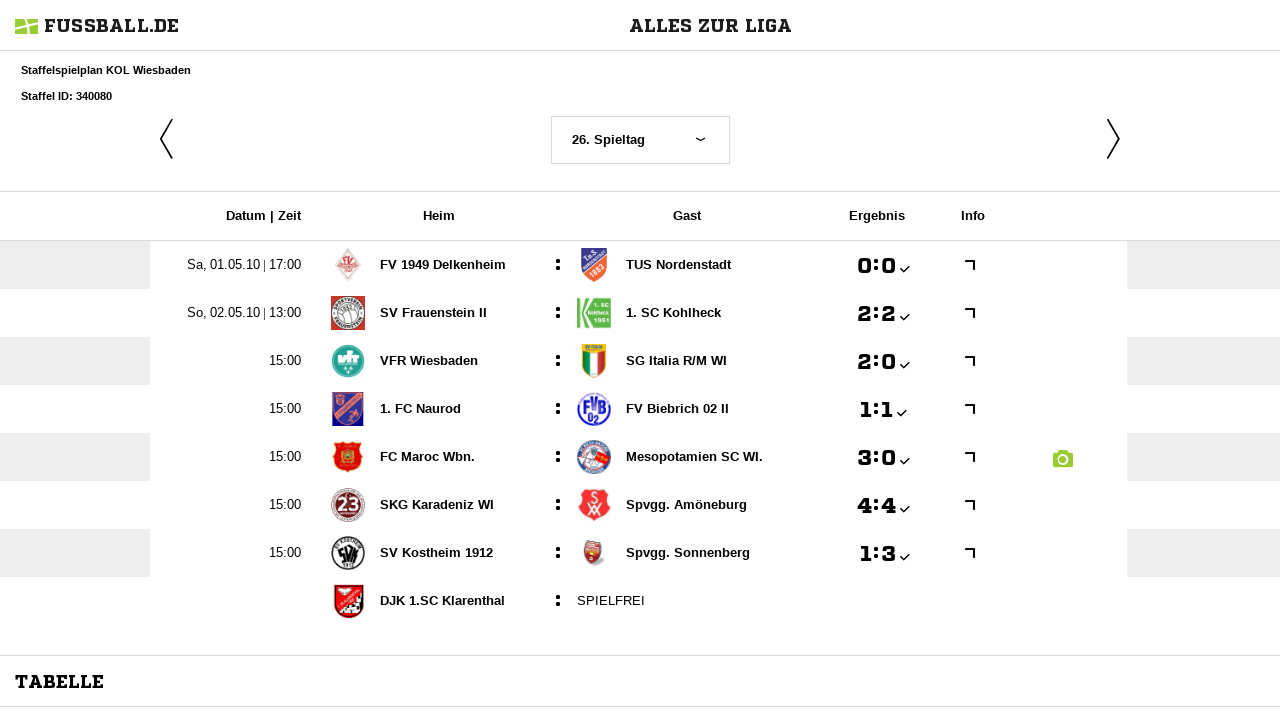

--- FILE ---
content_type: text/html; charset=UTF-8
request_url: https://www.fussball.de/widget2/-/caller/biebrich02.de/schluessel/02G30OBFCO000000VUM1DNOPVS9NRI52/spieltag/26/staffel/012PFKM9GS000000VV0AG813VSGEVH1B-G/target/fubade-6-NRI52/view/Fixtures
body_size: 4408
content:
<!doctype html>
<html class="no-js">
	<head>
		<meta charset="utf-8">
		<meta http-equiv="X-UA-Compatible" content="IE=edge">
		<!-- placeholder::meta -->
		<title>Widget | Fussball.de</title>
		<meta name="description" content="">
		<meta name="author" content="">
		<meta property="og:title" content="Fussball.de" />
		<meta property="og:type" content="website" />
		<meta property="og:url" content="http://www.fussball.de" />
		<meta property="og:description" content="Widget" />
		<!-- /placeholder::meta -->
		<meta name="viewport" content="width=device-width, initial-scale=1, maximum-scale=1">

		<link rel="stylesheet" type="text/css" href="https://www.fussball.de/static/por/8.83.1.1/css/style.css" />
        <link rel="stylesheet" type="text/css" href="https://www.fussball.de/static/egm/8.83.1.1/css/widget.css" />

		
		<style>
	.fbde .header-meta-nav { color: black; }
.fbde body { min-width: 550px; }
body { background-color: #FFFFFF; color: #000000; }
.fbde .widget-filter { background-color: #FFFFFF; color: #000000; font-size: 11px; font-weight: 700;}
.fbde .table > tbody > tr > td { background-color: #FFFFFF; color: #000000; }
.fbde .table tr.thead > th { background-color: #FFFFFF; color: #000000;}
.fbde .table.table-striped tr.odd > td { background-color: #EEEEEE; color: #000000;}
.fbde .table tr.row-headline th, .fbde .table tr.row-headline > td { background-color: #EEEEEE; color: #000000;}
.fbde .table.table-striped tr.odd > td { background-color: #FFFFFF; color: #000000;}
.fbde .fixtures-table-nav { background-color: #FFFFFF; color: #000000;}
.fbde .table > tbody > tr > td { border-left: 0px none; }
#team-fixture-league-tables { height: auto; }

	</style>
	

		<noscript>
			<meta http-equiv="refresh" content="0; URL=nojs.html">
		</noscript>

        <script type="text/javascript" nonce="" src="//www.fussball.de/static/egm/8.83.1.1/js/widget2.js"></script>

	</head>

	<body class="fbde widget"  data-ng-controller="ApplicationController" data-scroll-spy data-ng-cloak global-events data-obfuscation-stylesheet="https://www.fussball.de/export.fontface/-/id/%ID%/type/css">
		<nav class="header-meta-nav xinline_sectionwidget_7934">
	<div class="container xinline_sectionwidget_8095">
		<div id="logo" class="xinline_sectionwidget_8256">
			<a href="//www.fussball.de/homepage" target="_blank">
				<img src="https://www.fussball.de/static/layout/fbde2/por/8.83.1.1/font/logo.svg" alt="logo" width="24" class="logo-graphic" height="16">
				<span class="logo-letters">fussball.de</span>
			</a>
		</div>
		<div>
			<h3 class="xinline_sectionwidget_8628">Alles zur Liga</h3>
		</div>
	</div>
</nav><div class="widget-filter">
	<div class="container">
		<div class="column-left xinline_sectionwidget_9876">
			Staffelspielplan KOL Wiesbaden
			<br>
			Staffel ID: 340080
		</div>
	</div>
</div><div class="fixtures-matches-table">
	<div data-ajax-type="html" class="fixtures-table-nav">
		<div class="nav-prev">
			<a href="//www.fussball.de/widget2/-/caller/biebrich02.de/schluessel/02G30OBFCO000000VUM1DNOPVS9NRI52/spieltag/25/staffel/012PFKM9GS000000VV0AG813VSGEVH1B-G/target/fubade-6-NRI52/view/Fixtures"><span class="icon-angle-light-left"></span></a>
		</div>
		<div class="nav-selection">
			<form>
				<div class="cal-group">
					<div data-select-box="linklist" class="select-wrapper">
						<select size="1" name="spieltag">
							<option data-href="//www.fussball.de/widget2/-/caller/biebrich02.de/schluessel/02G30OBFCO000000VUM1DNOPVS9NRI52/spieltag/1/staffel/012PFKM9GS000000VV0AG813VSGEVH1B-G/target/fubade-6-NRI52/view/Fixtures">1. Spieltag</option>
							<option data-href="//www.fussball.de/widget2/-/caller/biebrich02.de/schluessel/02G30OBFCO000000VUM1DNOPVS9NRI52/spieltag/2/staffel/012PFKM9GS000000VV0AG813VSGEVH1B-G/target/fubade-6-NRI52/view/Fixtures">2. Spieltag</option>
							<option data-href="//www.fussball.de/widget2/-/caller/biebrich02.de/schluessel/02G30OBFCO000000VUM1DNOPVS9NRI52/spieltag/3/staffel/012PFKM9GS000000VV0AG813VSGEVH1B-G/target/fubade-6-NRI52/view/Fixtures">3. Spieltag</option>
							<option data-href="//www.fussball.de/widget2/-/caller/biebrich02.de/schluessel/02G30OBFCO000000VUM1DNOPVS9NRI52/spieltag/4/staffel/012PFKM9GS000000VV0AG813VSGEVH1B-G/target/fubade-6-NRI52/view/Fixtures">4. Spieltag</option>
							<option data-href="//www.fussball.de/widget2/-/caller/biebrich02.de/schluessel/02G30OBFCO000000VUM1DNOPVS9NRI52/spieltag/5/staffel/012PFKM9GS000000VV0AG813VSGEVH1B-G/target/fubade-6-NRI52/view/Fixtures">5. Spieltag</option>
							<option data-href="//www.fussball.de/widget2/-/caller/biebrich02.de/schluessel/02G30OBFCO000000VUM1DNOPVS9NRI52/spieltag/6/staffel/012PFKM9GS000000VV0AG813VSGEVH1B-G/target/fubade-6-NRI52/view/Fixtures">6. Spieltag</option>
							<option data-href="//www.fussball.de/widget2/-/caller/biebrich02.de/schluessel/02G30OBFCO000000VUM1DNOPVS9NRI52/spieltag/7/staffel/012PFKM9GS000000VV0AG813VSGEVH1B-G/target/fubade-6-NRI52/view/Fixtures">7. Spieltag</option>
							<option data-href="//www.fussball.de/widget2/-/caller/biebrich02.de/schluessel/02G30OBFCO000000VUM1DNOPVS9NRI52/spieltag/8/staffel/012PFKM9GS000000VV0AG813VSGEVH1B-G/target/fubade-6-NRI52/view/Fixtures">8. Spieltag</option>
							<option data-href="//www.fussball.de/widget2/-/caller/biebrich02.de/schluessel/02G30OBFCO000000VUM1DNOPVS9NRI52/spieltag/9/staffel/012PFKM9GS000000VV0AG813VSGEVH1B-G/target/fubade-6-NRI52/view/Fixtures">9. Spieltag</option>
							<option data-href="//www.fussball.de/widget2/-/caller/biebrich02.de/schluessel/02G30OBFCO000000VUM1DNOPVS9NRI52/spieltag/10/staffel/012PFKM9GS000000VV0AG813VSGEVH1B-G/target/fubade-6-NRI52/view/Fixtures">10. Spieltag</option>
							<option data-href="//www.fussball.de/widget2/-/caller/biebrich02.de/schluessel/02G30OBFCO000000VUM1DNOPVS9NRI52/spieltag/11/staffel/012PFKM9GS000000VV0AG813VSGEVH1B-G/target/fubade-6-NRI52/view/Fixtures">11. Spieltag</option>
							<option data-href="//www.fussball.de/widget2/-/caller/biebrich02.de/schluessel/02G30OBFCO000000VUM1DNOPVS9NRI52/spieltag/12/staffel/012PFKM9GS000000VV0AG813VSGEVH1B-G/target/fubade-6-NRI52/view/Fixtures">12. Spieltag</option>
							<option data-href="//www.fussball.de/widget2/-/caller/biebrich02.de/schluessel/02G30OBFCO000000VUM1DNOPVS9NRI52/spieltag/13/staffel/012PFKM9GS000000VV0AG813VSGEVH1B-G/target/fubade-6-NRI52/view/Fixtures">13. Spieltag</option>
							<option data-href="//www.fussball.de/widget2/-/caller/biebrich02.de/schluessel/02G30OBFCO000000VUM1DNOPVS9NRI52/spieltag/14/staffel/012PFKM9GS000000VV0AG813VSGEVH1B-G/target/fubade-6-NRI52/view/Fixtures">14. Spieltag</option>
							<option data-href="//www.fussball.de/widget2/-/caller/biebrich02.de/schluessel/02G30OBFCO000000VUM1DNOPVS9NRI52/spieltag/15/staffel/012PFKM9GS000000VV0AG813VSGEVH1B-G/target/fubade-6-NRI52/view/Fixtures">15. Spieltag</option>
							<option data-href="//www.fussball.de/widget2/-/caller/biebrich02.de/schluessel/02G30OBFCO000000VUM1DNOPVS9NRI52/spieltag/16/staffel/012PFKM9GS000000VV0AG813VSGEVH1B-G/target/fubade-6-NRI52/view/Fixtures">16. Spieltag</option>
							<option data-href="//www.fussball.de/widget2/-/caller/biebrich02.de/schluessel/02G30OBFCO000000VUM1DNOPVS9NRI52/spieltag/17/staffel/012PFKM9GS000000VV0AG813VSGEVH1B-G/target/fubade-6-NRI52/view/Fixtures">17. Spieltag</option>
							<option data-href="//www.fussball.de/widget2/-/caller/biebrich02.de/schluessel/02G30OBFCO000000VUM1DNOPVS9NRI52/spieltag/18/staffel/012PFKM9GS000000VV0AG813VSGEVH1B-G/target/fubade-6-NRI52/view/Fixtures">18. Spieltag</option>
							<option data-href="//www.fussball.de/widget2/-/caller/biebrich02.de/schluessel/02G30OBFCO000000VUM1DNOPVS9NRI52/spieltag/19/staffel/012PFKM9GS000000VV0AG813VSGEVH1B-G/target/fubade-6-NRI52/view/Fixtures">19. Spieltag</option>
							<option data-href="//www.fussball.de/widget2/-/caller/biebrich02.de/schluessel/02G30OBFCO000000VUM1DNOPVS9NRI52/spieltag/20/staffel/012PFKM9GS000000VV0AG813VSGEVH1B-G/target/fubade-6-NRI52/view/Fixtures">20. Spieltag</option>
							<option data-href="//www.fussball.de/widget2/-/caller/biebrich02.de/schluessel/02G30OBFCO000000VUM1DNOPVS9NRI52/spieltag/21/staffel/012PFKM9GS000000VV0AG813VSGEVH1B-G/target/fubade-6-NRI52/view/Fixtures">21. Spieltag</option>
							<option data-href="//www.fussball.de/widget2/-/caller/biebrich02.de/schluessel/02G30OBFCO000000VUM1DNOPVS9NRI52/spieltag/22/staffel/012PFKM9GS000000VV0AG813VSGEVH1B-G/target/fubade-6-NRI52/view/Fixtures">22. Spieltag</option>
							<option data-href="//www.fussball.de/widget2/-/caller/biebrich02.de/schluessel/02G30OBFCO000000VUM1DNOPVS9NRI52/spieltag/23/staffel/012PFKM9GS000000VV0AG813VSGEVH1B-G/target/fubade-6-NRI52/view/Fixtures">23. Spieltag</option>
							<option data-href="//www.fussball.de/widget2/-/caller/biebrich02.de/schluessel/02G30OBFCO000000VUM1DNOPVS9NRI52/spieltag/24/staffel/012PFKM9GS000000VV0AG813VSGEVH1B-G/target/fubade-6-NRI52/view/Fixtures">24. Spieltag</option>
							<option data-href="//www.fussball.de/widget2/-/caller/biebrich02.de/schluessel/02G30OBFCO000000VUM1DNOPVS9NRI52/spieltag/25/staffel/012PFKM9GS000000VV0AG813VSGEVH1B-G/target/fubade-6-NRI52/view/Fixtures">25. Spieltag</option>
							<option class="on" selected="selected" data-href="//www.fussball.de/widget2/-/caller/biebrich02.de/schluessel/02G30OBFCO000000VUM1DNOPVS9NRI52/spieltag/26/staffel/012PFKM9GS000000VV0AG813VSGEVH1B-G/target/fubade-6-NRI52/view/Fixtures">26. Spieltag</option>
							<option data-href="//www.fussball.de/widget2/-/caller/biebrich02.de/schluessel/02G30OBFCO000000VUM1DNOPVS9NRI52/spieltag/27/staffel/012PFKM9GS000000VV0AG813VSGEVH1B-G/target/fubade-6-NRI52/view/Fixtures">27. Spieltag</option>
							<option data-href="//www.fussball.de/widget2/-/caller/biebrich02.de/schluessel/02G30OBFCO000000VUM1DNOPVS9NRI52/spieltag/28/staffel/012PFKM9GS000000VV0AG813VSGEVH1B-G/target/fubade-6-NRI52/view/Fixtures">28. Spieltag</option>
							<option data-href="//www.fussball.de/widget2/-/caller/biebrich02.de/schluessel/02G30OBFCO000000VUM1DNOPVS9NRI52/spieltag/29/staffel/012PFKM9GS000000VV0AG813VSGEVH1B-G/target/fubade-6-NRI52/view/Fixtures">29. Spieltag</option>
							<option data-href="//www.fussball.de/widget2/-/caller/biebrich02.de/schluessel/02G30OBFCO000000VUM1DNOPVS9NRI52/spieltag/30/staffel/012PFKM9GS000000VV0AG813VSGEVH1B-G/target/fubade-6-NRI52/view/Fixtures">30. Spieltag</option>
						</select>
					</div>
				</div>
			</form>
		</div>
		<div class="nav-next">
			<a href="//www.fussball.de/widget2/-/caller/biebrich02.de/schluessel/02G30OBFCO000000VUM1DNOPVS9NRI52/spieltag/27/staffel/012PFKM9GS000000VV0AG813VSGEVH1B-G/target/fubade-6-NRI52/view/Fixtures"><span class="icon-angle-light-right"></span></a>
		</div>
	</div>
	<div class="table-container">
		<div class="hint-pre-publish"><span class="inner"><h5>Wichtiger Hinweis zum Spielplan</h5><p>Dieser Spielplan enthält vorläufige Spiele, die noch nicht vom Staffelleiter freigegeben worden sind. Bitte warte für weitere Informationen auf die finale Freigabe.</p></span></div>
		<table class="table table-striped table-full-width thead">
			<thead>
				<tr class="thead hidden-small">
					<th class="align-right"><span class="hidden-small inline">Datum |&nbsp;</span>Zeit</th>
					<th colspan="2">Heim</th>
					<th>Gast</th>
					<th><span class="hidden-small">Ergebnis</span><span class="visible-small">Erg.</span></th>
					<th><span class="visible-full">Info</span></th>
					<th></th>
					<th></th>
					<th></th>
				</tr>
			</thead>
			<tbody>
				<tr class="row-headline visible-small">
					<td colspan="9"><span data-obfuscation="yxjne8y8">&#xE667;&#xE651;&#xE671;&#xE772;&#xE70D;&#xE650;&#xE777;&#xE76C;&#x0020;&#xE681;&#xE74C;&#xE710;&#xE740;&#xE6A2;&#xE6D5;&#xE6EA;&#xE75D;&#xE6F5;&#xE711;</span></td>
				</tr>
				<tr class="odd">
					<td class="column-date">
						<a href="//www.fussball.de/spieltag/kol-wiesbaden-kreis-wiesbaden-kreisoberliga-herren-saison0910-hessen/-/spieldatum/2010-05-01/staffel/012PFKM9GS000000VV0AG813VSGEVH1B-G"><span data-obfuscation="yxjne8y8" class="hidden-small inline">&#xE716;&#xE651;&#xE745;&#x0020;&#xE75D;&#xE6C9;&#xE710;&#xE681;&#xE654;&#xE655;&#xE675;&#xE740;&#x0020;&#x007c;&nbsp;</span><span data-obfuscation="yxjne8y8">&#xE6C7;&#xE738;&#xE652;&#xE75F;&#xE6AD;</span></a>
					</td>
					<td class="column-club">
						<a href="//www.fussball.de/mannschaft/fv-1949-delkenheim-fv-delkenheim-hessen/-/saison/0910/team-id/011MIB1GS0000000VTVG0001VTR8C1K7" class="club-wrapper" target="_blank">
							<div class="club-logo table-image xinline_clubwrapper_1531"><span data-alt="FV 1949 Delkenheim" data-responsive-image="//www.fussball.de/export.media/-/action/getLogo/format/0/id/00ES8GNA1O00001VVV0AG08LVUPGND5I/verband/0123456789ABCDEF0123456700004170"></span></div>
							<div class="club-name">
								FV 1949 Delkenheim
							</div>
						</a>
					</td>
					<td class="strong no-border no-padding">:</td>
					<td class="column-club no-border">
						<a href="//www.fussball.de/mannschaft/tus-nordenstadt-tus-nordenstadt-hessen/-/saison/0910/team-id/011MIDI7RG000000VTVG0001VTR8C1K7" class="club-wrapper" target="_blank">
							<div class="club-logo table-image xinline_clubwrapper_1531"><span data-alt="TUS Nordenstadt" data-responsive-image="//www.fussball.de/export.media/-/action/getLogo/format/0/id/00ES8GNA1O00002GVV0AG08LVUPGND5I/verband/0123456789ABCDEF0123456700004170"></span></div>
							<div class="club-name">
								TUS Nordenstadt
							</div>
						</a>
					</td>
					<td class="column-score">
						<a href="//www.fussball.de/spiel/fv-1949-delkenheim-tus-nordenstadt/-/spiel/012RC9T5S8000000VV0AG812VS7N2N1D" target="_blank"><span data-obfuscation="7eitcv5o" class="score-left">&#xE65F;</span><span class="colon">:</span><span data-obfuscation="7eitcv5o" class="score-right">&#xE680;<span class="icon-verified"></span></span></a>
					</td>
					<td class="column-detail">
						<a href="//www.fussball.de/spiel/fv-1949-delkenheim-tus-nordenstadt/-/spiel/012RC9T5S8000000VV0AG812VS7N2N1D" target="_blank"><span class="icon-link-arrow"></span></a>
					</td>
					<td class="column-detail fixture-media-info"></td>
					<td class="column-detail fixture-media-info"></td>
					<td class="column-detail fixture-media-info"></td>
				</tr>
				<tr class="row-headline visible-small">
					<td colspan="9"><span data-obfuscation="yxjne8y8">&#xE749;&#xE6B2;&#xE6D3;&#xE6F0;&#xE6D7;&#xE71F;&#xE717;&#xE76C;&#x0020;&#xE681;&#xE6ED;&#xE6D5;&#xE711;&#xE682;&#xE6B9;&#xE700;&#xE6A3;&#xE657;&#xE740;</span></td>
				</tr>
				<tr>
					<td class="column-date"><span data-obfuscation="yxjne8y8" class="hidden-small inline">&#xE6C2;&#xE6FA;&#xE725;&#x0020;&#xE711;&#xE735;&#xE6BD;&#xE6AD;&#xE701;&#xE753;&#xE6C7;&#xE6A3;&#x0020;&#x007c;&nbsp;</span><span data-obfuscation="yxjne8y8">&#xE6BC;&#xE719;&#xE65B;&#xE6AD;&#xE6AD;</span></td>
					<td class="column-club">
						<a href="//www.fussball.de/mannschaft/sv-frauenstein-ii-sv-frauenstein-hessen/-/saison/0910/team-id/011MIC32J0000000VTVG0001VTR8C1K7" class="club-wrapper" target="_blank">
							<div class="club-logo table-image xinline_clubwrapper_1531"><span data-alt="SV Frauenstein II" data-responsive-image="//www.fussball.de/export.media/-/action/getLogo/format/0/id/00ES8GNA1O000022VV0AG08LVUPGND5I/verband/0123456789ABCDEF0123456700004170"></span></div>
							<div class="club-name">
								SV Frauenstein II
							</div>
						</a>
					</td>
					<td class="strong no-border no-padding">:</td>
					<td class="column-club no-border">
						<a href="//www.fussball.de/mannschaft/1-sc-kohlheck-sc-kohlheck-wi-hessen/-/saison/0910/team-id/011MIE15OO000000VTVG0001VTR8C1K7" class="club-wrapper" target="_blank">
							<div class="club-logo table-image xinline_clubwrapper_1531"><span data-alt="1. SC Kohlheck" data-responsive-image="//www.fussball.de/export.media/-/action/getLogo/format/0/id/00ES8GNA1O000029VV0AG08LVUPGND5I/verband/0123456789ABCDEF0123456700004170"></span></div>
							<div class="club-name">
								1. SC Kohlheck
							</div>
						</a>
					</td>
					<td class="column-score">
						<a href="//www.fussball.de/spiel/sv-frauenstein-ii-1-sc-kohlheck/-/spiel/012RC9T5VK000000VV0AG812VS7N2N1D" target="_blank"><span data-obfuscation="7eitcv5o" class="score-left">&#xE67A;</span><span class="colon">:</span><span data-obfuscation="7eitcv5o" class="score-right">&#xE671;<span class="icon-verified"></span></span></a>
					</td>
					<td class="column-detail">
						<a href="//www.fussball.de/spiel/sv-frauenstein-ii-1-sc-kohlheck/-/spiel/012RC9T5VK000000VV0AG812VS7N2N1D" target="_blank"><span class="icon-link-arrow"></span></a>
					</td>
					<td class="column-detail fixture-media-info"></td>
					<td class="column-detail fixture-media-info"></td>
					<td class="column-detail fixture-media-info"></td>
				</tr>
				<tr class="odd">
					<td class="column-date"><span data-obfuscation="yxjne8y8">&#xE6F5;&#xE6A5;&#xE752;&#xE6AD;&#xE75D;</span></td>
					<td class="column-club">
						<a href="//www.fussball.de/mannschaft/vfr-wiesbaden-vfr-wiesbaden-hessen/-/saison/0910/team-id/011MIEFU4O000000VTVG0001VTR8C1K7" class="club-wrapper" target="_blank">
							<div class="club-logo table-image xinline_clubwrapper_1531"><span data-alt="VFR Wiesbaden" data-responsive-image="//www.fussball.de/export.media/-/action/getLogo/format/0/id/00ES8GNA1O000037VV0AG08LVUPGND5I/verband/0123456789ABCDEF0123456700004170"></span></div>
							<div class="club-name">
								VFR Wiesbaden
							</div>
						</a>
					</td>
					<td class="strong no-border no-padding">:</td>
					<td class="column-club no-border">
						<a href="//www.fussball.de/mannschaft/sg-italia-r-m-wi-sv-italia-wiesbaden-hessen/-/saison/0910/team-id/011MID4D6S000000VTVG0001VTR8C1K7" class="club-wrapper" target="_blank">
							<div class="club-logo table-image xinline_clubwrapper_1531"><span data-alt="SG Italia R/M WI" data-responsive-image="//www.fussball.de/export.media/-/action/getLogo/format/0/id/00ES8GNA1O00002TVV0AG08LVUPGND5I/verband/0123456789ABCDEF0123456700004170"></span></div>
							<div class="club-name">
								SG Italia R/&#8203;M WI
							</div>
						</a>
					</td>
					<td class="column-score">
						<a href="//www.fussball.de/spiel/vfr-wiesbaden-sg-italia-r-m-wi/-/spiel/012RC9T5P0000000VV0AG812VS7N2N1D" target="_blank"><span data-obfuscation="7eitcv5o" class="score-left">&#xE662;</span><span class="colon">:</span><span data-obfuscation="7eitcv5o" class="score-right">&#xE6B0;<span class="icon-verified"></span></span></a>
					</td>
					<td class="column-detail">
						<a href="//www.fussball.de/spiel/vfr-wiesbaden-sg-italia-r-m-wi/-/spiel/012RC9T5P0000000VV0AG812VS7N2N1D" target="_blank"><span class="icon-link-arrow"></span></a>
					</td>
					<td class="column-detail fixture-media-info"></td>
					<td class="column-detail fixture-media-info"></td>
					<td class="column-detail fixture-media-info"></td>
				</tr>
				<tr>
					<td class="column-date"><span data-obfuscation="yxjne8y8">&#xE702;&#xE754;&#xE6C5;&#xE75D;&#xE75F;</span></td>
					<td class="column-club">
						<a href="//www.fussball.de/mannschaft/1-fc-naurod-1-fc-naurod-hessen/-/saison/0910/team-id/011MIEUU8C000000VTVG0001VTR8C1K7" class="club-wrapper" target="_blank">
							<div class="club-logo table-image xinline_clubwrapper_1531"><span data-alt="1. FC Naurod" data-responsive-image="//www.fussball.de/export.media/-/action/getLogo/format/0/id/00ES8GNA1O00002EVV0AG08LVUPGND5I/verband/0123456789ABCDEF0123456700004170"></span></div>
							<div class="club-name">
								1. FC Naurod
							</div>
						</a>
					</td>
					<td class="strong no-border no-padding">:</td>
					<td class="column-club no-border">
						<a href="//www.fussball.de/mannschaft/fv-biebrich-02-ii-fv-biebrich-hessen/-/saison/0910/team-id/011MIEUTCC000000VTVG0001VTR8C1K7" class="club-wrapper" target="_blank">
							<div class="club-logo table-image xinline_clubwrapper_1531"><span data-alt="FV Biebrich 02 II" data-responsive-image="//www.fussball.de/export.media/-/action/getLogo/format/0/id/00ES8GNA1O00001RVV0AG08LVUPGND5I/verband/0123456789ABCDEF0123456700004170"></span></div>
							<div class="club-name">
								FV Biebrich 02 II
							</div>
						</a>
					</td>
					<td class="column-score">
						<a href="//www.fussball.de/spiel/1-fc-naurod-fv-biebrich-02-ii/-/spiel/012RC9T5Q4000000VV0AG812VS7N2N1D" target="_blank"><span data-obfuscation="7eitcv5o" class="score-left">&#xE659;</span><span class="colon">:</span><span data-obfuscation="7eitcv5o" class="score-right">&#xE6BA;<span class="icon-verified"></span></span></a>
					</td>
					<td class="column-detail">
						<a href="//www.fussball.de/spiel/1-fc-naurod-fv-biebrich-02-ii/-/spiel/012RC9T5Q4000000VV0AG812VS7N2N1D" target="_blank"><span class="icon-link-arrow"></span></a>
					</td>
					<td class="column-detail fixture-media-info"></td>
					<td class="column-detail fixture-media-info"></td>
					<td class="column-detail fixture-media-info"></td>
				</tr>
				<tr class="odd">
					<td class="column-date"><span data-obfuscation="yxjne8y8">&#xE702;&#xE698;&#xE678;&#xE75F;&#xE75D;</span></td>
					<td class="column-club">
						<a href="//www.fussball.de/mannschaft/fc-maroc-wbn-fc-maroc-wi-hessen/-/saison/0910/team-id/011MIAEECC000000VTVG0001VTR8C1K7" class="club-wrapper" target="_blank">
							<div class="club-logo table-image xinline_clubwrapper_1531"><span data-alt="FC Maroc Wbn." data-responsive-image="//www.fussball.de/export.media/-/action/getLogo/format/0/id/00ES8GNA1O00001QVV0AG08LVUPGND5I/verband/0123456789ABCDEF0123456700004170"></span></div>
							<div class="club-name">
								FC Maroc Wbn.
							</div>
						</a>
					</td>
					<td class="strong no-border no-padding">:</td>
					<td class="column-club no-border">
						<a href="//www.fussball.de/mannschaft/mesopotamien-sc-wi-sc-meso-nassau-wi-hessen/-/saison/0910/team-id/011MICM3OK000000VTVG0001VTR8C1K7" class="club-wrapper" target="_blank">
							<div class="club-logo table-image xinline_clubwrapper_1531"><span data-alt="Mesopotamien SC WI." data-responsive-image="//www.fussball.de/export.media/-/action/getLogo/format/0/id/00ES8GNA1O00002UVV0AG08LVUPGND5I/verband/0123456789ABCDEF0123456700004170"></span></div>
							<div class="club-name">
								Mesopotamien SC WI.
							</div>
						</a>
					</td>
					<td class="column-score">
						<a href="//www.fussball.de/spiel/fc-maroc-wbn-mesopotamien-sc-wi/-/spiel/012RC9T5R4000000VV0AG812VS7N2N1D" target="_blank"><span data-obfuscation="7eitcv5o" class="score-left">&#xE65E;</span><span class="colon">:</span><span data-obfuscation="7eitcv5o" class="score-right">&#xE67C;<span class="icon-verified"></span></span></a>
					</td>
					<td class="column-detail">
						<a href="//www.fussball.de/spiel/fc-maroc-wbn-mesopotamien-sc-wi/-/spiel/012RC9T5R4000000VV0AG812VS7N2N1D" target="_blank"><span class="icon-link-arrow"></span></a>
					</td>
					<td class="column-detail fixture-media-info"></td>
					<td class="column-detail fixture-media-info">
						<a href="//www.fussball.de/spiel/fc-maroc-wbn-mesopotamien-sc-wi/-/spiel/012RC9T5R4000000VV0AG812VS7N2N1D"><span class="icon-foto fixture-info"></span></a>
					</td>
					<td class="column-detail fixture-media-info"></td>
				</tr>
				<tr>
					<td class="column-date"><span data-obfuscation="yxjne8y8">&#xE77B;&#xE6A5;&#xE65B;&#xE6A3;&#xE75F;</span></td>
					<td class="column-club">
						<a href="//www.fussball.de/mannschaft/skg-karadeniz-wi-skg-karadeniz-wi-hessen/-/saison/0910/team-id/011MIA9HQ0000000VTVG0001VTR8C1K7" class="club-wrapper" target="_blank">
							<div class="club-logo table-image xinline_clubwrapper_1531"><span data-alt="SKG Karadeniz WI" data-responsive-image="//www.fussball.de/export.media/-/action/getLogo/format/0/id/00ES8GNA1O00002OVV0AG08LVUPGND5I/verband/0123456789ABCDEF0123456700004170"></span></div>
							<div class="club-name">
								SKG Karadeniz WI
							</div>
						</a>
					</td>
					<td class="strong no-border no-padding">:</td>
					<td class="column-club no-border">
						<a href="//www.fussball.de/mannschaft/spvgg-amoeneburg-spvggamoeneburg-hessen/-/saison/0910/team-id/011MIBT9UC000000VTVG0001VTR8C1K7" class="club-wrapper" target="_blank">
							<div class="club-logo table-image xinline_clubwrapper_1531"><span data-alt="Spvgg. Amöneburg" data-responsive-image="//www.fussball.de/export.media/-/action/getLogo/format/0/id/00ES8GNA1O00001PVV0AG08LVUPGND5I/verband/0123456789ABCDEF0123456700004170"></span></div>
							<div class="club-name">
								Spvgg. Amöneburg
							</div>
						</a>
					</td>
					<td class="column-score">
						<a href="//www.fussball.de/spiel/skg-karadeniz-wi-spvgg-amoeneburg/-/spiel/012RC9T5TG000000VV0AG812VS7N2N1D" target="_blank"><span data-obfuscation="7eitcv5o" class="score-left">&#xE665;</span><span class="colon">:</span><span data-obfuscation="7eitcv5o" class="score-right">&#xE681;<span class="icon-verified"></span></span></a>
					</td>
					<td class="column-detail">
						<a href="//www.fussball.de/spiel/skg-karadeniz-wi-spvgg-amoeneburg/-/spiel/012RC9T5TG000000VV0AG812VS7N2N1D" target="_blank"><span class="icon-link-arrow"></span></a>
					</td>
					<td class="column-detail fixture-media-info"></td>
					<td class="column-detail fixture-media-info"></td>
					<td class="column-detail fixture-media-info"></td>
				</tr>
				<tr class="odd">
					<td class="column-date"><span data-obfuscation="yxjne8y8">&#xE657;&#xE6A5;&#xE6C5;&#xE740;&#xE75D;</span></td>
					<td class="column-club">
						<a href="//www.fussball.de/mannschaft/sv-kostheim-1912-sv-mainz-kostheim-hessen/-/saison/0910/team-id/011MIA3UP8000000VTVG0001VTR8C1K7" class="club-wrapper" target="_blank">
							<div class="club-logo table-image xinline_clubwrapper_1531"><span data-alt="SV Kostheim 1912" data-responsive-image="//www.fussball.de/export.media/-/action/getLogo/format/0/id/00ES8GNA1O00002AVV0AG08LVUPGND5I/verband/0123456789ABCDEF0123456700004170"></span></div>
							<div class="club-name">
								SV Kostheim 1912
							</div>
						</a>
					</td>
					<td class="strong no-border no-padding">:</td>
					<td class="column-club no-border">
						<a href="//www.fussball.de/mannschaft/spvgg-sonnenberg-spvgg-wsonnenberg-hessen/-/saison/0910/team-id/011MIE8NM4000000VTVG0001VTR8C1K7" class="club-wrapper" target="_blank">
							<div class="club-logo table-image xinline_clubwrapper_1531"><span data-alt="Spvgg. Sonnenberg" data-responsive-image="//www.fussball.de/export.media/-/action/getLogo/format/0/id/00ES8GNA1O00002HVV0AG08LVUPGND5I/verband/0123456789ABCDEF0123456700004170"></span></div>
							<div class="club-name">
								Spvgg. Sonnenberg
							</div>
						</a>
					</td>
					<td class="column-score">
						<a href="//www.fussball.de/spiel/sv-kostheim-1912-spvgg-sonnenberg/-/spiel/012RC9T5UK000000VV0AG812VS7N2N1D" target="_blank"><span data-obfuscation="7eitcv5o" class="score-left">&#xE69B;</span><span class="colon">:</span><span data-obfuscation="7eitcv5o" class="score-right">&#xE66C;<span class="icon-verified"></span></span></a>
					</td>
					<td class="column-detail">
						<a href="//www.fussball.de/spiel/sv-kostheim-1912-spvgg-sonnenberg/-/spiel/012RC9T5UK000000VV0AG812VS7N2N1D" target="_blank"><span class="icon-link-arrow"></span></a>
					</td>
					<td class="column-detail fixture-media-info"></td>
					<td class="column-detail fixture-media-info"></td>
					<td class="column-detail fixture-media-info"></td>
				</tr>
				<tr>
					<td class="column-date"><span data-obfuscation="yxjne8y8"></span></td>
					<td class="column-club">
						<a href="//www.fussball.de/mannschaft/djk-1sc-klarenthal-sc-klarenthal-hessen/-/saison/0910/team-id/011MIFD7IO000000VTVG0001VTR8C1K7" class="club-wrapper" target="_blank">
							<div class="club-logo table-image xinline_clubwrapper_1531"><span data-alt="DJK 1.SC Klarenthal" data-responsive-image="//www.fussball.de/export.media/-/action/getLogo/format/0/id/00ES8GNA1O000028VV0AG08LVUPGND5I/verband/0123456789ABCDEF0123456700004170"></span></div>
							<div class="club-name">
								DJK 1.SC Klarenthal
							</div>
						</a>
					</td>
					<td class="strong no-border no-padding">:</td>
					<td class="column-club no-border"><span class="info-text">spielfrei</span></td>
					<td class="column-score"></td>
					<td class="column-detail"></td>
					<td class="column-detail fixture-media-info"></td>
					<td class="column-detail fixture-media-info"></td>
					<td class="column-detail fixture-media-info"></td>
				</tr>
			</tbody>
		</table>
	</div>
</div><nav class="header-meta-nav xinline_sectionwidget_9036">
	<div class="container xinline_sectionwidget_8095">
		<div>
			<h3 class="xinline_sectionwidget_9419">Tabelle</h3>
		</div>
	</div>
</nav><section id="table">
	<div data-ng-controller="AjaxController" id="tables-and-presenter-container">
		<div id="fixture-league-tables" class="table-container fixtures-league-table">
			<table class="table table-striped table-full-width">
				<thead>
					<tr class="thead">
						<th colspan="2"><span class="visible-small">Pl.</span><span class="hidden-small">Platz</span></th>
						<th class="column-large">Mannschaft</th>
						<th><span class="visible-small">Sp.</span><span class="hidden-small">Spiele</span></th>
						<th class="hidden-small">Tordiff.</th>
						<th><span class="visible-small">Pkt.</span><span class="hidden-small">Punkte</span></th>
					</tr>
				</thead>
				<tbody>
					<tr class="row-promotion">
						<td class="column-icon"><span class="icon-arrow-right"></span></td>
						<td class="column-rank">
							1.
						</td>
						<td class="column-club">
							<a href="//www.fussball.de/mannschaft/mesopotamien-sc-wi-sc-meso-nassau-wi-hessen/-/saison/0910/team-id/011MICM3OK000000VTVG0001VTR8C1K7" class="club-wrapper" target="_blank">
								<div class="club-logo table-image xinline_clubwrapper_1531">
									<img src="//www.fussball.de/export.media/-/action/getLogo/format/0/id/00ES8GNA1O00002UVV0AG08LVUPGND5I/verband/0123456789ABCDEF0123456700004170" alt="Mesopotamien SC WI.">
								</div>
								<div class="club-name">
									Mesopotamien SC WI.
								</div>
							</a>
						</td>
						<td>28</td>
						<td class="hidden-small">43</td>
						<td class="column-points">67</td>
					</tr>
					<tr class="odd">
						<td class="column-icon"><span class="icon-arrow-right"></span></td>
						<td class="column-rank">
							2.
						</td>
						<td class="column-club">
							<a href="//www.fussball.de/mannschaft/1-sc-kohlheck-sc-kohlheck-wi-hessen/-/saison/0910/team-id/011MIE15OO000000VTVG0001VTR8C1K7" class="club-wrapper" target="_blank">
								<div class="club-logo table-image xinline_clubwrapper_1531">
									<img src="//www.fussball.de/export.media/-/action/getLogo/format/0/id/00ES8GNA1O000029VV0AG08LVUPGND5I/verband/0123456789ABCDEF0123456700004170" alt="1. SC Kohlheck">
								</div>
								<div class="club-name">
									1. SC Kohlheck
								</div>
							</a>
						</td>
						<td>28</td>
						<td class="hidden-small">26</td>
						<td class="column-points">51</td>
					</tr>
					<tr>
						<td class="column-icon"><span class="icon-arrow-right"></span></td>
						<td class="column-rank">
							3.
						</td>
						<td class="column-club">
							<a href="//www.fussball.de/mannschaft/vfr-wiesbaden-vfr-wiesbaden-hessen/-/saison/0910/team-id/011MIEFU4O000000VTVG0001VTR8C1K7" class="club-wrapper" target="_blank">
								<div class="club-logo table-image xinline_clubwrapper_1531">
									<img src="//www.fussball.de/export.media/-/action/getLogo/format/0/id/00ES8GNA1O000037VV0AG08LVUPGND5I/verband/0123456789ABCDEF0123456700004170" alt="VFR Wiesbaden">
								</div>
								<div class="club-name">
									VFR Wiesbaden
								</div>
							</a>
						</td>
						<td>28</td>
						<td class="hidden-small">23</td>
						<td class="column-points">46</td>
					</tr>
					<tr class="odd">
						<td class="column-icon"><span class="icon-arrow-right"></span></td>
						<td class="column-rank">
							4.
						</td>
						<td class="column-club">
							<a href="//www.fussball.de/mannschaft/fv-1949-delkenheim-fv-delkenheim-hessen/-/saison/0910/team-id/011MIB1GS0000000VTVG0001VTR8C1K7" class="club-wrapper" target="_blank">
								<div class="club-logo table-image xinline_clubwrapper_1531">
									<img src="//www.fussball.de/export.media/-/action/getLogo/format/0/id/00ES8GNA1O00001VVV0AG08LVUPGND5I/verband/0123456789ABCDEF0123456700004170" alt="FV 1949 Delkenheim">
								</div>
								<div class="club-name">
									FV 1949 Delkenheim
								</div>
							</a>
						</td>
						<td>28</td>
						<td class="hidden-small">0</td>
						<td class="column-points">42</td>
					</tr>
					<tr>
						<td class="column-icon"><span class="icon-arrow-right"></span></td>
						<td class="column-rank">
							5.
						</td>
						<td class="column-club">
							<a href="//www.fussball.de/mannschaft/sv-frauenstein-ii-sv-frauenstein-hessen/-/saison/0910/team-id/011MIC32J0000000VTVG0001VTR8C1K7" class="club-wrapper" target="_blank">
								<div class="club-logo table-image xinline_clubwrapper_1531">
									<img src="//www.fussball.de/export.media/-/action/getLogo/format/0/id/00ES8GNA1O000022VV0AG08LVUPGND5I/verband/0123456789ABCDEF0123456700004170" alt="SV Frauenstein II">
								</div>
								<div class="club-name">
									SV Frauenstein II
								</div>
							</a>
						</td>
						<td>28</td>
						<td class="hidden-small">9</td>
						<td class="column-points">41</td>
					</tr>
					<tr class="odd">
						<td class="column-icon"><span class="icon-arrow-right"></span></td>
						<td class="column-rank">
							6.
						</td>
						<td class="column-club">
							<a href="//www.fussball.de/mannschaft/spvgg-amoeneburg-spvggamoeneburg-hessen/-/saison/0910/team-id/011MIBT9UC000000VTVG0001VTR8C1K7" class="club-wrapper" target="_blank">
								<div class="club-logo table-image xinline_clubwrapper_1531">
									<img src="//www.fussball.de/export.media/-/action/getLogo/format/0/id/00ES8GNA1O00001PVV0AG08LVUPGND5I/verband/0123456789ABCDEF0123456700004170" alt="Spvgg. Amöneburg">
								</div>
								<div class="club-name">
									Spvgg. Amöneburg
								</div>
							</a>
						</td>
						<td>28</td>
						<td class="hidden-small">4</td>
						<td class="column-points">40</td>
					</tr>
					<tr>
						<td class="column-icon"><span class="icon-arrow-right"></span></td>
						<td class="column-rank">
							7.
						</td>
						<td class="column-club">
							<a href="//www.fussball.de/mannschaft/sv-kostheim-1912-sv-mainz-kostheim-hessen/-/saison/0910/team-id/011MIA3UP8000000VTVG0001VTR8C1K7" class="club-wrapper" target="_blank">
								<div class="club-logo table-image xinline_clubwrapper_1531">
									<img src="//www.fussball.de/export.media/-/action/getLogo/format/0/id/00ES8GNA1O00002AVV0AG08LVUPGND5I/verband/0123456789ABCDEF0123456700004170" alt="SV Kostheim 1912">
								</div>
								<div class="club-name">
									SV Kostheim 1912
								</div>
							</a>
						</td>
						<td>28</td>
						<td class="hidden-small">-3</td>
						<td class="column-points">38</td>
					</tr>
					<tr class="odd">
						<td class="column-icon"><span class="icon-arrow-right"></span></td>
						<td class="column-rank">
							8.
						</td>
						<td class="column-club">
							<a href="//www.fussball.de/mannschaft/fc-maroc-wbn-fc-maroc-wi-hessen/-/saison/0910/team-id/011MIAEECC000000VTVG0001VTR8C1K7" class="club-wrapper" target="_blank">
								<div class="club-logo table-image xinline_clubwrapper_1531">
									<img src="//www.fussball.de/export.media/-/action/getLogo/format/0/id/00ES8GNA1O00001QVV0AG08LVUPGND5I/verband/0123456789ABCDEF0123456700004170" alt="FC Maroc Wbn.">
								</div>
								<div class="club-name">
									FC Maroc Wbn.
								</div>
							</a>
						</td>
						<td>28</td>
						<td class="hidden-small">-11</td>
						<td class="column-points">38</td>
					</tr>
					<tr>
						<td class="column-icon"><span class="icon-arrow-right"></span></td>
						<td class="column-rank">
							9.
						</td>
						<td class="column-club">
							<a href="//www.fussball.de/mannschaft/1-fc-naurod-1-fc-naurod-hessen/-/saison/0910/team-id/011MIEUU8C000000VTVG0001VTR8C1K7" class="club-wrapper" target="_blank">
								<div class="club-logo table-image xinline_clubwrapper_1531">
									<img src="//www.fussball.de/export.media/-/action/getLogo/format/0/id/00ES8GNA1O00002EVV0AG08LVUPGND5I/verband/0123456789ABCDEF0123456700004170" alt="1. FC Naurod">
								</div>
								<div class="club-name">
									1. FC Naurod
								</div>
							</a>
						</td>
						<td>28</td>
						<td class="hidden-small">-3</td>
						<td class="column-points">37</td>
					</tr>
					<tr class="odd">
						<td class="column-icon"><span class="icon-arrow-right"></span></td>
						<td class="column-rank">
							10.
						</td>
						<td class="column-club">
							<a href="//www.fussball.de/mannschaft/spvgg-sonnenberg-spvgg-wsonnenberg-hessen/-/saison/0910/team-id/011MIE8NM4000000VTVG0001VTR8C1K7" class="club-wrapper" target="_blank">
								<div class="club-logo table-image xinline_clubwrapper_1531">
									<img src="//www.fussball.de/export.media/-/action/getLogo/format/0/id/00ES8GNA1O00002HVV0AG08LVUPGND5I/verband/0123456789ABCDEF0123456700004170" alt="Spvgg. Sonnenberg">
								</div>
								<div class="club-name">
									Spvgg. Sonnenberg
								</div>
							</a>
						</td>
						<td>28</td>
						<td class="hidden-small">-3</td>
						<td class="column-points">36</td>
					</tr>
					<tr>
						<td class="column-icon"><span class="icon-arrow-right"></span></td>
						<td class="column-rank">
							11.
						</td>
						<td class="column-club">
							<a href="//www.fussball.de/mannschaft/tus-nordenstadt-tus-nordenstadt-hessen/-/saison/0910/team-id/011MIDI7RG000000VTVG0001VTR8C1K7" class="club-wrapper" target="_blank">
								<div class="club-logo table-image xinline_clubwrapper_1531">
									<img src="//www.fussball.de/export.media/-/action/getLogo/format/0/id/00ES8GNA1O00002GVV0AG08LVUPGND5I/verband/0123456789ABCDEF0123456700004170" alt="TUS Nordenstadt">
								</div>
								<div class="club-name">
									TUS Nordenstadt
								</div>
							</a>
						</td>
						<td>28</td>
						<td class="hidden-small">-1</td>
						<td class="column-points">34</td>
					</tr>
					<tr class="odd">
						<td class="column-icon"><span class="icon-arrow-right"></span></td>
						<td class="column-rank">
							12.
						</td>
						<td class="column-club">
							<a href="//www.fussball.de/mannschaft/fv-biebrich-02-ii-fv-biebrich-hessen/-/saison/0910/team-id/011MIEUTCC000000VTVG0001VTR8C1K7" class="club-wrapper" target="_blank">
								<div class="club-logo table-image xinline_clubwrapper_1531">
									<img src="//www.fussball.de/export.media/-/action/getLogo/format/0/id/00ES8GNA1O00001RVV0AG08LVUPGND5I/verband/0123456789ABCDEF0123456700004170" alt="FV Biebrich 02 II">
								</div>
								<div class="club-name">
									FV Biebrich 02 II
								</div>
							</a>
						</td>
						<td>28</td>
						<td class="hidden-small">-23</td>
						<td class="column-points">30</td>
					</tr>
					<tr>
						<td class="column-icon"><span class="icon-arrow-right"></span></td>
						<td class="column-rank">
							13.
						</td>
						<td class="column-club">
							<a href="//www.fussball.de/mannschaft/skg-karadeniz-wi-skg-karadeniz-wi-hessen/-/saison/0910/team-id/011MIA9HQ0000000VTVG0001VTR8C1K7" class="club-wrapper" target="_blank">
								<div class="club-logo table-image xinline_clubwrapper_1531">
									<img src="//www.fussball.de/export.media/-/action/getLogo/format/0/id/00ES8GNA1O00002OVV0AG08LVUPGND5I/verband/0123456789ABCDEF0123456700004170" alt="SKG Karadeniz WI">
								</div>
								<div class="club-name">
									SKG Karadeniz WI
								</div>
							</a>
						</td>
						<td>28</td>
						<td class="hidden-small">-23</td>
						<td class="column-points">29</td>
					</tr>
					<tr class="odd">
						<td class="column-icon"><span class="icon-arrow-right"></span></td>
						<td class="column-rank">
							14.
						</td>
						<td class="column-club">
							<a href="//www.fussball.de/mannschaft/sg-italia-r-m-wi-sv-italia-wiesbaden-hessen/-/saison/0910/team-id/011MID4D6S000000VTVG0001VTR8C1K7" class="club-wrapper" target="_blank">
								<div class="club-logo table-image xinline_clubwrapper_1531">
									<img src="//www.fussball.de/export.media/-/action/getLogo/format/0/id/00ES8GNA1O00002TVV0AG08LVUPGND5I/verband/0123456789ABCDEF0123456700004170" alt="SG Italia R/M WI">
								</div>
								<div class="club-name">
									SG Italia R/&#8203;M WI
								</div>
							</a>
						</td>
						<td>28</td>
						<td class="hidden-small">-22</td>
						<td class="column-points">26</td>
					</tr>
					<tr class="row-relegation">
						<td class="column-icon"><span class="icon-arrow-right"></span></td>
						<td class="column-rank">
							15.
						</td>
						<td class="column-club">
							<a href="//www.fussball.de/mannschaft/djk-1sc-klarenthal-sc-klarenthal-hessen/-/saison/0910/team-id/011MIFD7IO000000VTVG0001VTR8C1K7" class="club-wrapper" target="_blank">
								<div class="club-logo table-image xinline_clubwrapper_1531">
									<img src="//www.fussball.de/export.media/-/action/getLogo/format/0/id/00ES8GNA1O000028VV0AG08LVUPGND5I/verband/0123456789ABCDEF0123456700004170" alt="DJK 1.SC Klarenthal">
								</div>
								<div class="club-name">
									DJK 1.SC Klarenthal
								</div>
							</a>
						</td>
						<td>28</td>
						<td class="hidden-small">-19</td>
						<td class="column-points">25</td>
					</tr>
				</tbody>
			</table>
		</div>
	</div>
</section><script type="text/javascript">/*<![CDATA[*/
var widgetDynamicConfig = { id:'fubade-6-NRI52', fixHeight:false, isResponsive:false, width:550 };
/*]]>*/</script><script type="text/javascript" src="//www.fussball.de/static/layout/fbde2/por/8.83.1.1/js/widget.iframe.js"></script>

		<script type="text/javascript" src="https://www.fussball.de/static/por/8.83.1.1/js/script.js"></script>
	</body>
</html>

--- FILE ---
content_type: text/css; charset=UTF-8
request_url: https://www.fussball.de/export.fontface/-/id/yxjne8y8/type/css
body_size: 11
content:
@font-face {
	font-family: font-yxjne8y8;
	src: 
		url('//www.fussball.de/export.fontface/-/format/woff/id/yxjne8y8/type/font') format('woff'),
		url('//www.fussball.de/export.fontface/-/format/ttf/id/yxjne8y8/type/font') format('truetype');
}

.results-c-yxjne8y8 {
	font-family: font-yxjne8y8 !important;
}

--- FILE ---
content_type: text/css; charset=UTF-8
request_url: https://www.fussball.de/export.fontface/-/id/7eitcv5o/type/css
body_size: 12
content:
@font-face {
	font-family: font-7eitcv5o;
	src: 
		url('//www.fussball.de/export.fontface/-/format/woff/id/7eitcv5o/type/font') format('woff'),
		url('//www.fussball.de/export.fontface/-/format/ttf/id/7eitcv5o/type/font') format('truetype');
}

.results-c-7eitcv5o {
	font-family: font-7eitcv5o !important;
}

--- FILE ---
content_type: text/javascript; charset=UTF-8
request_url: https://www.fussball.de/static/layout/fbde2/por/8.83.1.1/js/widget.iframe.js
body_size: 728
content:
			//Document ready hack without jQuery working in an iFrame

			var intervalState = setInterval(checkReadyState, 100, widgetDynamicConfig);

			function checkReadyState(widgetDynamicConfig){
				if (/in/.test(document.readyState)) {
					clearInterval(intervalState);
					reset(widgetDynamicConfig);
				}
			}

			document.addEventListener('DatepickerState', function (e) {
				setTimeout(reset, 100, widgetDynamicConfig);
			}, false);

			function reset(option){
				var children = document.body.children;
				var newHeight = "0";
				var newWidth = "0";

				if (option.isResponsive) {
					newHeight = "100%";
					newWidth = "100%";

					parent.postMessage({type:'setScrolling', container:option.id, value: "yes" }, '*');
				} else {
					var h = 0;
					for(var j = 0; j < children.length; j++){
						if(children[j].tagname != 'SCRIPT'){
							h = h + children[j].scrollHeight
						}
					}

					if (option.fixHeight) {
						h = h + 8 + 10;
					}

					if (hdiff < 100) {
						h = document.body.scrollHeight;
					}

					var hdiff = document.body.scrollHeight-h;
					if (hdiff < 100) {
						h = document.body.scrollHeight;
					}

					newHeight = h + "px";
					newWidth = option.width + "px";
				}

				parent.postMessage({type:'setHeight', container:option.id, value: newHeight}, '*');
				parent.postMessage({type:'setWidth', container:option.id, value: newWidth}, '*');
			}

			var observeDOM = (function(){
			    var MutationObserver = window.MutationObserver || window.WebKitMutationObserver,
			        eventListenerSupported = window.addEventListener;

			    return function(obj, callback){
			        if( MutationObserver ){
			            // define a new observer
			            var obs = new MutationObserver(function(mutations, observer){
			                if( mutations[0].addedNodes.length || mutations[0].removedNodes.length )
			                    callback();
			            });
			            // have the observer observe foo for changes in children
			            obs.observe( obj, { childList:true, subtree:true });
			        }
			        else if( eventListenerSupported ){
			            obj.addEventListener('DOMNodeInserted', callback, false);
			            obj.addEventListener('DOMNodeRemoved', callback, false);
			        }
			    }
			})();

			// Observe a specific DOM element:
			observeDOM( document.getElementsByClassName('fbde')[0],function(){
				reset(widgetDynamicConfig);
			});